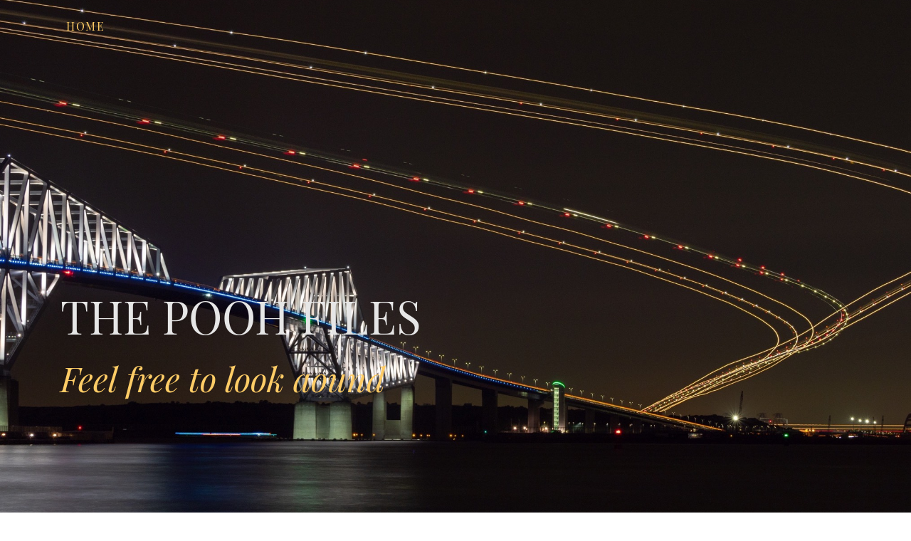

--- FILE ---
content_type: text/html; charset=UTF-8
request_url: https://www.min2club.com/
body_size: 3383
content:
<!DOCTYPE html>
<html xmlns="http://www.w3.org/1999/xhtml" lang="en">

<head>

	<meta charset="utf-8" /> 
<script data-ad-client="ca-pub-1274735349486703" async src="https://pagead2.googlesyndication.com/pagead/js/adsbygoogle.js"></script>
<meta http-equiv="Content-Type" content="text/html; charset=utf-8" />
		<meta name="robots" content="index, follow" />
		<meta name="generator" content="RapidWeaver" />
		
	<meta name="twitter:card" content="summary">
	<meta name="twitter:site" content="@lostinspace60">
	<meta name="twitter:creator" content="@lostinspace60">
	<meta name="twitter:title" content="Home | THE POOH FILES">
	<meta name="twitter:image" content="https://www.pooh8074.onamaeweb.jp/resources/Banner.jpg">
	<meta name="twitter:url" content="https://www.pooh8074.onamaeweb.jp/index.html">
	<meta property="og:type" content="website">
	<meta property="og:site_name" content="THE POOH FILES">
	<meta property="og:title" content="Home | THE POOH FILES">
	<meta property="og:image" content="https://www.pooh8074.onamaeweb.jp/resources/Banner.jpg">
	<meta property="og:url" content="https://www.pooh8074.onamaeweb.jp/index.html"> <script data-ad-client="ca-pub-1274735349486703" async src="https://pagead2.googlesyndication.com/pagead/js/adsbygoogle.js"></script>

	<!-- Meta tags -->
	<meta name="viewport" content="width=device-width, initial-scale=1.0, maximum-scale=1.0, user-scalable=0" />

	<title>Home | THE POOH FILES</title>
	<link rel="stylesheet" type="text/css" media="all" href="rw_common/themes/Mountains/consolidated.css?rwcache=644485736" />
		
	    
</head>

<!-- This page was created with RapidWeaver from Realmac Software. http://www.realmacsoftware.com -->

<body>
    <div class="hero" id="hero">
        <nav class="navbar navbar-expand-lg pt-3">
            <div class="container">
                <button class="navbar-toggler" type="button" data-toggle="collapse" data-target="#navbarNav" aria-controls="navbarNav" aria-expanded="false"
                    aria-label="Toggle navigation">
                    <span class="navbar-toggler-icon"></span>
                </button>
                <div class="collapse navbar-collapse" id="navbarNav">
                    <ul class="navbar-nav mr-auto"><li class="nav-item active"><a href="./" rel="" class="nav-link">Home</a></li></ul>
                </div>
            </div>
        </nav>

        <div class="hero-content" id="hero">
            <div class="container">
                <div class="row">
                    <div class="col">
                        <h1 class="hero-title display-1" data-aos="fade-right" data-aos-delay="300" data-aos-duration="500">THE POOH FILES</h1>
                        <h2 class="hero-slogan font-italic display-4" data-aos="fade-right" data-aos-delay="350" data-aos-duration="500">Feel free to look aound</h2>
                    </div>
                </div>
            </div>
        </div>

        <div class="hero-background"></div>
    </div>


	<main class="content">
		<div class="container">
			<div class="row intro justify-content-between">
				<div class="col-sm-8 intro-col" data-aos="fade-right" data-aos-delay="300" data-aos-duration="500">
                    <blockquote>
<p><font color="red">お越しいただいた皆様へ</font></p>
</blockquote>

<p><font color="red">このサイトは、各ページに掲載している広告、あるいはブログ記事内のアフィリエイト広告の収益で運営しています。 もし気になる商品や利用してみたいサービスなどが目にとまりましたら、是非、リンクをクリックした後、詳細の内容をご確認下さい。ご協力のほど、よろしくお願いします。</font>
<br />
<br /></p>

<h2 id="poohstalk"><a href="https://min2club.com/pooh/">POOH's Talk</a></h2>

<p>macOSやiOS周りの製品や自作プログラムを始め、ヒコーキや自然環境の写真、旅行、グルメ、電子工作やガジェット類などを中心に、出来るだけ継続してブログ記事を公開しています。
ヒコーキの搭乗レビューや撮影した写真は、<a href="https://flyteam.jp/member/lostinspace60">FlyTeam</a>と連動していますので合わせてご覧下さい。
<br />
<br /></p>

<h4 id="自作アプリのサポートページ"><a href="https://min2club.com/pooh/support/">自作アプリのサポートページ</a></h4>

<p>POOHが個人的に開発したmacOS,iOSアプリなどのサポートページです。アプリに関するお問い合わせが可能です。</p>

<h4 id="自作iosアプリの紹介ページ"><a href="https://min2club.com/pooh/ios_apps/">自作iOSアプリの紹介ページ</a></h4>

<p>POOHが個人的に開発したiOSアプリを紹介しています。是非一度チェックして、気に入ったアプリが見つかったら使ってみて下さいね。
<br /></p>

<h4 id="自作macosアプリの紹介ページ"><a href="https://min2club.com/pooh/macos_apps/">自作macOSアプリの紹介ページ</a></h4>

<p>POOHが個人的に開発したmacOSアプリを紹介しています。是非一度チェックして、気に入ったアプリが見つかったら使ってみて下さいね。
<br />
<br /></p>

<h4 id="ミンミンネイチャー倶楽部"><a href="https://min2club.com/kinako/">ミンミンネイチャー倶楽部</a></h4>

<p>我が家の奥様が運営しているブログです。更新頻度はあまり高いとは言えませんが、我が家で暮らしているプレーリードッグたちや身近な話題を中心に、思い付いたタイミングでブログ記事を公開しています。
<br />
<br /></p>

<h4 id="twitter"><a href="https://twitter.com/lostinspace60/">Twitter</a></h4>

<p>ブログ記事 <a href="https://min2club.com/pooh/">POOH's Talk</a>と連動した写真やトピックなどを気ままにツイートしています。
<br /></p>

<h4 id="instagram"><a href="https://www.instagram.com/pooh8074/">Instagram</a></h4>

<p>旅先の風景や美味しかった食事の写真などを投稿しています。
<br /></p>

<h4 id="adobestock"><a href="https://stock.adobe.com/jp/contributor/206798397/Tomohiko%20Shimizu">Adobe Stock</a></h4>

<p>POOHが撮影した写真を素材として販売しています。</p>
				</div>
				<div class="sidebar col-sm-4 order-md-8" data-aos="fade-up">
					<div class="logo" data-aos-delay="450" data-aos-duration="500">
						<img src="rw_common/images/logo.jpg" width="1080" height="1620" alt="THE POOH FILES"/>
                    </div>

                    <div class="mt-5">
                        <h3 class="sidebar-title">
                            
                        </h3>
                        <iframe src="https://rcm-fe.amazon-adsystem.com/e/cm?o=9&p=12&l=ur1&category=amazonsale&banner=0YJD2D3K0ZTSRW1PTVR2&f=ifr&linkID=4fdf0a3e418f0d4ce5665750dc2d1844&t=lostinspace60-22&tracking_id=lostinspace60-22" width="300" height="250" scrolling="no" border="0" marginwidth="0" style="border:none;" frameborder="0"></iframe>
                        
                    </div>
				</div>
			</div>
		</div>

		<div class="footer">
			<div class="container">
				<div class="row">
					<div class="col" data-aos="fade-right" data-aos-delay="0" data-aos-duration="500">
						<div class="footer-content text-center">
							&copy; 2006-2025 Tomohiko Shimizu as POOH <a href="#" id="rw_email_contact">Contact Me</a><script type="text/javascript">var _rwObsfuscatedHref0 = "mai";var _rwObsfuscatedHref1 = "lto";var _rwObsfuscatedHref2 = ":to";var _rwObsfuscatedHref3 = "moh";var _rwObsfuscatedHref4 = "iko";var _rwObsfuscatedHref5 = "@mi";var _rwObsfuscatedHref6 = "n2c";var _rwObsfuscatedHref7 = "lub";var _rwObsfuscatedHref8 = ".co";var _rwObsfuscatedHref9 = "m";var _rwObsfuscatedHref = _rwObsfuscatedHref0+_rwObsfuscatedHref1+_rwObsfuscatedHref2+_rwObsfuscatedHref3+_rwObsfuscatedHref4+_rwObsfuscatedHref5+_rwObsfuscatedHref6+_rwObsfuscatedHref7+_rwObsfuscatedHref8+_rwObsfuscatedHref9; document.getElementById("rw_email_contact").href = _rwObsfuscatedHref;</script>
                        </div>

						<ul class="navbar-nav mr-auto"><li class="nav-item active"><a href="./" rel="" class="nav-link">Home</a></li></ul>
					</div>
				</div>
			</div>
		</div>
	</main>

	<script type="text/javascript" src="rw_common/themes/Mountains/js/main.js?rwcache=644485736"></script>
<div hidden>JAL,ANA,docomo,au,softbank,カメラ,写真,飛行機,トラベル,旅行,Adobe,Apple,macOS,iPhone,iPad,iOS,NETFLIX,disney,グルメ,健康,パソコン,ガジェット,スマホ,インターネット</div></body>

</html>


--- FILE ---
content_type: text/html; charset=utf-8
request_url: https://www.google.com/recaptcha/api2/aframe
body_size: 225
content:
<!DOCTYPE HTML><html><head><meta http-equiv="content-type" content="text/html; charset=UTF-8"></head><body><script nonce="1CI6KuZqM5XXdJ2EkgzK7A">/** Anti-fraud and anti-abuse applications only. See google.com/recaptcha */ try{var clients={'sodar':'https://pagead2.googlesyndication.com/pagead/sodar?'};window.addEventListener("message",function(a){try{if(a.source===window.parent){var b=JSON.parse(a.data);var c=clients[b['id']];if(c){var d=document.createElement('img');d.src=c+b['params']+'&rc='+(localStorage.getItem("rc::a")?sessionStorage.getItem("rc::b"):"");window.document.body.appendChild(d);sessionStorage.setItem("rc::e",parseInt(sessionStorage.getItem("rc::e")||0)+1);localStorage.setItem("rc::h",'1769144631321');}}}catch(b){}});window.parent.postMessage("_grecaptcha_ready", "*");}catch(b){}</script></body></html>